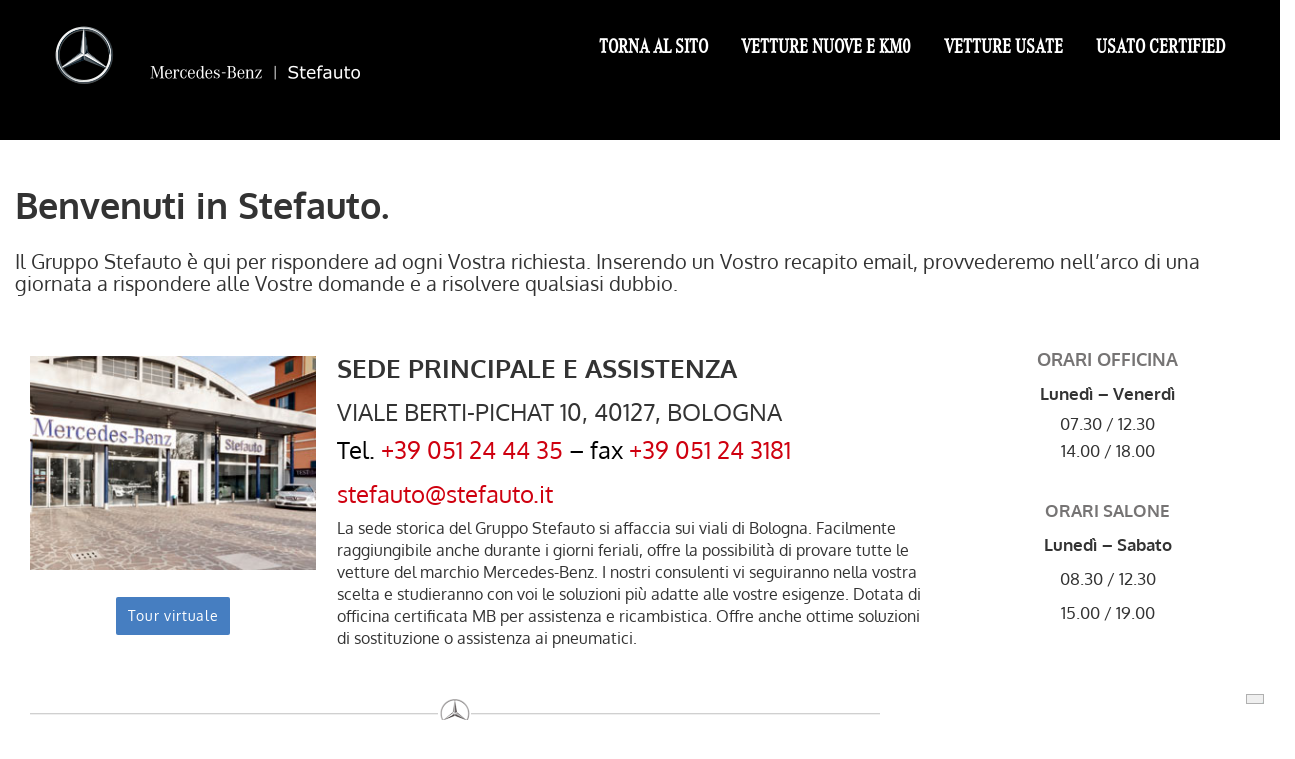

--- FILE ---
content_type: text/html; charset=UTF-8
request_url: https://catalogo.stefauto.it/sedi-e-staff/
body_size: 17320
content:
<!DOCTYPE html>
<html lang="it-IT" class="no-js">
<head>
    <meta charset="UTF-8">
    <meta name="viewport" content="width=device-width, initial-scale=1, maximum-scale=1">
                <title> - Stefauto Spa</title>


<meta name="robots" content="noindex,nofollow,noodp,noydir">

		<!-- Open Graph data: Facebook & Google+ -->
		<meta property="og:type" content="article" />
		<meta property="og:url" content="https://catalogo.stefauto.it/sedi-e-staff/" />
		<meta property="og:image" content="//dealer.cdn.gestionaleauto.com/wp-content/uploads/sites/1862/2022/09/stefautoLogo.png">
		<meta property="og:title" content=" - Stefauto Spa" />
		<!-- /Open Graph data: Facebook & Google+ -->

		<!-- Twitter meta tags -->
		<meta name="twitter:title" content=" - Stefauto Spa">
		<meta name="twitter:card" content="summary" />
		<!-- /Twitter meta tags -->



<meta name="google-site-verification" content="Ync14Sd6jNBRy13Vz_3uemkVWW1K9ESY59toWvtzWgk" />

    <!-- Favicon tags -->
<link rel="apple-touch-icon" sizes="57x57" href="//dealer.cdn.gestionaleauto.com/wp-content/uploads/sites/1862/favicon/apple-icon-57x57.png?v=2d72e901f72dc82d492c9d25c9a1f7bc" />
<link rel="apple-touch-icon" sizes="60x60" href="//dealer.cdn.gestionaleauto.com/wp-content/uploads/sites/1862/favicon/apple-icon-60x60.png?v=2d72e901f72dc82d492c9d25c9a1f7bc" />
<link rel="apple-touch-icon" sizes="72x72" href="//dealer.cdn.gestionaleauto.com/wp-content/uploads/sites/1862/favicon/apple-icon-72x72.png?v=2d72e901f72dc82d492c9d25c9a1f7bc" />
<link rel="apple-touch-icon" sizes="76x76" href="//dealer.cdn.gestionaleauto.com/wp-content/uploads/sites/1862/favicon/apple-icon-76x76.png?v=2d72e901f72dc82d492c9d25c9a1f7bc" />
<link rel="apple-touch-icon" sizes="114x114" href="//dealer.cdn.gestionaleauto.com/wp-content/uploads/sites/1862/favicon/apple-icon-114x114.png?v=2d72e901f72dc82d492c9d25c9a1f7bc" />
<link rel="apple-touch-icon" sizes="120x120" href="//dealer.cdn.gestionaleauto.com/wp-content/uploads/sites/1862/favicon/apple-icon-120x120.png?v=2d72e901f72dc82d492c9d25c9a1f7bc" />
<link rel="apple-touch-icon" sizes="144x144" href="//dealer.cdn.gestionaleauto.com/wp-content/uploads/sites/1862/favicon/apple-icon-144x144.png?v=2d72e901f72dc82d492c9d25c9a1f7bc" />
<link rel="apple-touch-icon" sizes="152x152" href="//dealer.cdn.gestionaleauto.com/wp-content/uploads/sites/1862/favicon/apple-icon-152x152.png?v=2d72e901f72dc82d492c9d25c9a1f7bc" />
<link rel="apple-touch-icon" sizes="180x180" href="//dealer.cdn.gestionaleauto.com/wp-content/uploads/sites/1862/favicon/apple-icon-180x180.png?v=2d72e901f72dc82d492c9d25c9a1f7bc" />
<link rel="icon" type="image/png" sizes="192x192" href="//dealer.cdn.gestionaleauto.com/wp-content/uploads/sites/1862/favicon/android-icon-192x192.png?v=2d72e901f72dc82d492c9d25c9a1f7bc" />
<link rel="icon" type="image/png" sizes="96x96" href="//dealer.cdn.gestionaleauto.com/wp-content/uploads/sites/1862/favicon/favicon-96x96.png?v=2d72e901f72dc82d492c9d25c9a1f7bc" />
<link rel="icon" type="image/png" sizes="32x32" href="//dealer.cdn.gestionaleauto.com/wp-content/uploads/sites/1862/favicon/favicon-32x32.png?v=2d72e901f72dc82d492c9d25c9a1f7bc" />
<link rel="icon" type="image/png" sizes="16x16" href="//dealer.cdn.gestionaleauto.com/wp-content/uploads/sites/1862/favicon/favicon-16x16.png?v=2d72e901f72dc82d492c9d25c9a1f7bc" />
<link rel="icon" type="image/x-icon" sizes="16x16" href="//dealer.cdn.gestionaleauto.com/wp-content/uploads/sites/1862/favicon/favicon.ico?v=2d72e901f72dc82d492c9d25c9a1f7bc" />
<link rel="manifest" href="//catalogo.stefauto.it/wp-content/uploads/sites/1862/favicon/manifest.json?v=2d72e901f72dc82d492c9d25c9a1f7bc" />
<link rel="mask-icon" color="#34373c" href="//dealer.cdn.gestionaleauto.com/wp-content/uploads/sites/1862/favicon/safari-pinned-tab.svg?v=2d72e901f72dc82d492c9d25c9a1f7bc" />
<meta name="msapplication-TileImage" content="//dealer.cdn.gestionaleauto.com/wp-content/uploads/sites/1862/favicon/ms-icon-144x144.png?v=2d72e901f72dc82d492c9d25c9a1f7bc" />
<!-- /Favicon tags -->
    <!-- Theme meta -->
<meta name="theme-color" content="#34373c" />
<meta name="msapplication-TileColor" content="#34373c">
<meta name="msapplication-navbutton-color" content="#34373c" />
<!-- /Theme meta -->
    
<!-- All in One SEO Pack 2.2.6.2 by Michael Torbert of Semper Fi Web Design[-1,-1] -->
<!-- /all in one seo pack -->
<link rel='dns-prefetch' href='//dealer.cdn.gestionaleauto.com' />
<link rel='dns-prefetch' href='//stefauto.dealer.gestionaleauto.com' />
<link rel='dns-prefetch' href='//s.w.org' />
		<script type="text/javascript">
			window._wpemojiSettings = {"baseUrl":"https:\/\/s.w.org\/images\/core\/emoji\/2\/72x72\/","ext":".png","svgUrl":"https:\/\/s.w.org\/images\/core\/emoji\/2\/svg\/","svgExt":".svg","source":{"concatemoji":"\/\/dealer.cdn.gestionaleauto.com\/wp-includes\/js\/wp-emoji-release.min.js"}};
			!function(a,b,c){function d(a){var c,d,e,f,g,h=b.createElement("canvas"),i=h.getContext&&h.getContext("2d"),j=String.fromCharCode;if(!i||!i.fillText)return!1;switch(i.textBaseline="top",i.font="600 32px Arial",a){case"flag":return i.fillText(j(55356,56806,55356,56826),0,0),!(h.toDataURL().length<3e3)&&(i.clearRect(0,0,h.width,h.height),i.fillText(j(55356,57331,65039,8205,55356,57096),0,0),c=h.toDataURL(),i.clearRect(0,0,h.width,h.height),i.fillText(j(55356,57331,55356,57096),0,0),d=h.toDataURL(),c!==d);case"diversity":return i.fillText(j(55356,57221),0,0),e=i.getImageData(16,16,1,1).data,f=e[0]+","+e[1]+","+e[2]+","+e[3],i.fillText(j(55356,57221,55356,57343),0,0),e=i.getImageData(16,16,1,1).data,g=e[0]+","+e[1]+","+e[2]+","+e[3],f!==g;case"simple":return i.fillText(j(55357,56835),0,0),0!==i.getImageData(16,16,1,1).data[0];case"unicode8":return i.fillText(j(55356,57135),0,0),0!==i.getImageData(16,16,1,1).data[0];case"unicode9":return i.fillText(j(55358,56631),0,0),0!==i.getImageData(16,16,1,1).data[0]}return!1}function e(a){var c=b.createElement("script");c.src=a,c.type="text/javascript",b.getElementsByTagName("head")[0].appendChild(c)}var f,g,h,i;for(i=Array("simple","flag","unicode8","diversity","unicode9"),c.supports={everything:!0,everythingExceptFlag:!0},h=0;h<i.length;h++)c.supports[i[h]]=d(i[h]),c.supports.everything=c.supports.everything&&c.supports[i[h]],"flag"!==i[h]&&(c.supports.everythingExceptFlag=c.supports.everythingExceptFlag&&c.supports[i[h]]);c.supports.everythingExceptFlag=c.supports.everythingExceptFlag&&!c.supports.flag,c.DOMReady=!1,c.readyCallback=function(){c.DOMReady=!0},c.supports.everything||(g=function(){c.readyCallback()},b.addEventListener?(b.addEventListener("DOMContentLoaded",g,!1),a.addEventListener("load",g,!1)):(a.attachEvent("onload",g),b.attachEvent("onreadystatechange",function(){"complete"===b.readyState&&c.readyCallback()})),f=c.source||{},f.concatemoji?e(f.concatemoji):f.wpemoji&&f.twemoji&&(e(f.twemoji),e(f.wpemoji)))}(window,document,window._wpemojiSettings);
		</script>
		<style type="text/css">
img.wp-smiley,
img.emoji {
	display: inline !important;
	border: none !important;
	box-shadow: none !important;
	height: 1em !important;
	width: 1em !important;
	margin: 0 .07em !important;
	vertical-align: -0.1em !important;
	background: none !important;
	padding: 0 !important;
}
</style>
<link rel='stylesheet' id='layerslider-css'  href='//dealer.cdn.gestionaleauto.com/wp-content/plugins/LayerSlider/static/css/layerslider.css' type='text/css' media='all' />
<link rel='stylesheet' id='contact-form-7-css'  href='//dealer.cdn.gestionaleauto.com/wp-content/plugins/contact-form-7/includes/css/styles.css' type='text/css' media='all' />
<link rel='stylesheet' id='fastgallery-main-style-css'  href='//dealer.cdn.gestionaleauto.com/wp-content/plugins/fastgallery/css/style.css' type='text/css' media='all' />
<link rel='stylesheet' id='photobox-css'  href='//dealer.cdn.gestionaleauto.com/wp-content/plugins/fastgallery/css/photobox.css' type='text/css' media='all' />
<link rel='stylesheet' id='photoboxie-css'  href='//dealer.cdn.gestionaleauto.com/wp-content/plugins/fastgallery/css/photobox.ie.css' type='text/css' media='all' />
<link rel='stylesheet' id='photobox-style-css'  href='//dealer.cdn.gestionaleauto.com/wp-content/plugins/fastgallery/css/photobox-style.css' type='text/css' media='all' />
<link rel='stylesheet' id='prettyPhoto-css'  href='//dealer.cdn.gestionaleauto.com/wp-content/plugins/fastgallery/css/prettyPhoto.css' type='text/css' media='all' />
<link rel='stylesheet' id='magnific-popup-css'  href='//dealer.cdn.gestionaleauto.com/wp-content/plugins/fastgallery/css/magnific-popup.css' type='text/css' media='all' />
<link rel='stylesheet' id='fotorama-css-css'  href='//dealer.cdn.gestionaleauto.com/wp-content/plugins/fastgallery/css/fotorama.css' type='text/css' media='all' />
<link rel='stylesheet' id='fonts-css'  href='//dealer.cdn.gestionaleauto.com/wp-content/plugins/fastgallery/css/fonts.css' type='text/css' media='all' />
<link rel='stylesheet' id='popup-message-css'  href='https://catalogo.stefauto.it/wp-content/themes/gestionaleauto/less/popup_message.css' type='text/css' media='all' />
<link rel='stylesheet' id='pbs_style-css'  href='//dealer.cdn.gestionaleauto.com/wp-content/plugins/page-builder-sandwich-premium/page_builder_sandwich/css/style.min.css' type='text/css' media='all' />
<link rel='stylesheet' id='pbs_glide_core-css'  href='//dealer.cdn.gestionaleauto.com/wp-content/plugins/page-builder-sandwich-premium/page_builder_sandwich/css/inc/glide/glide.core.min.css' type='text/css' media='all' />
<link rel='stylesheet' id='pbs_glide_theme-css'  href='//dealer.cdn.gestionaleauto.com/wp-content/plugins/page-builder-sandwich-premium/page_builder_sandwich/css/inc/glide/glide.theme.min.css' type='text/css' media='all' />
<link rel='stylesheet' id='pbs_agate-css'  href='//dealer.cdn.gestionaleauto.com/wp-content/plugins/page-builder-sandwich-premium/page_builder_sandwich/css/inc/highlight/agate.min.css' type='text/css' media='all' />
<link rel='stylesheet' id='custom-color-theme-css'  href='//dealer.cdn.gestionaleauto.com/wp-content/themes/gestionaleauto/custom_style.php?key=ryaqvwchgvu&#038;sub=qvwchgvu&#038;d=2d72e901f72dc82d492c9d25c9a1f7bc' type='text/css' media='all' />
<link rel='stylesheet' id='cpsh-shortcodes-css'  href='//dealer.cdn.gestionaleauto.com/wp-content/plugins/column-shortcodes/assets/css/shortcodes.css' type='text/css' media='all' />
<script type='text/javascript' src='//dealer.cdn.gestionaleauto.com/wp-content/themes/gestionaleauto/bower_components/jquery/dist/jquery.min.js'></script>
<script type='text/javascript' src='//dealer.cdn.gestionaleauto.com/wp-content/themes/gestionaleauto/bower_components/crypto-js/core.js'></script>
<script type='text/javascript' src='//dealer.cdn.gestionaleauto.com/wp-content/themes/gestionaleauto/bower_components/crypto-js/md5.js'></script>
<script type='text/javascript' src='//dealer.cdn.gestionaleauto.com/wp-content/themes/gestionaleauto/js/ga_application_top.js?v=1.00'></script>
<script type='text/javascript' defer="defer" src='//dealer.cdn.gestionaleauto.com/wp-content/plugins/page-builder-sandwich-premium/page_builder_sandwich/js/min/frontend-map-min.js'></script>
<link rel='https://api.w.org/' href='https://catalogo.stefauto.it/wp-json/' />
<link rel="alternate" type="application/json+oembed" href="https://catalogo.stefauto.it/wp-json/oembed/1.0/embed?url=https%3A%2F%2Fcatalogo.stefauto.it%2Fsedi-e-staff%2F" />
<link rel="alternate" type="text/xml+oembed" href="https://catalogo.stefauto.it/wp-json/oembed/1.0/embed?url=https%3A%2F%2Fcatalogo.stefauto.it%2Fsedi-e-staff%2F&#038;format=xml" />
            <script>
                if (typeof GAConst == 'object') {
                    GAConst.Fallback = {
                        'default': "\/\/dealer.cdn.gestionaleauto.com\/wp-content\/themes\/gestionaleauto\/img\/placeholder\/default.png",
                        brand_class: {
                            'default': "\/\/dealer.cdn.gestionaleauto.com\/wp-content\/themes\/gestionaleauto\/img\/placeholder\/class\/1.png",
                            1: "\/\/dealer.cdn.gestionaleauto.com\/wp-content\/themes\/gestionaleauto\/img\/placeholder\/class\/1.png",
                            2: "\/\/dealer.cdn.gestionaleauto.com\/wp-content\/themes\/gestionaleauto\/img\/placeholder\/class\/2.png"                        },
                        body: {
                            'default': "\/\/dealer.cdn.gestionaleauto.com\/wp-content\/themes\/gestionaleauto\/img\/body\/default.png"                        }
                    };
                }
            </script>
            
            <!-- Google Tag Manager -->
            <script>
            (function(w,d,s,l,i){w[l]=w[l]||[];w[l].push({'gtm.start':
            new Date().getTime(),event:'gtm.js'});var f=d.getElementsByTagName(s)[0],
            j=d.createElement(s),dl=l!='dataLayer'?'&l='+l:'';j.async=true;j.src=
            'https://www.googletagmanager.com/gtm.js?id='+i+dl;f.parentNode.insertBefore(j,f);
            })(window,document,'script','dataLayer','GTM-PLQX5DB');
            window.dataLayer = window.dataLayer || [];
            function gtag(){dataLayer.push(arguments);}
            gtag('js', new Date());
            gtag('config', 'GTM-PLQX5DB', { 'anonymize_ip': true });
            gtag('consent', 'default', {
                'ad_storage': 'denied',
                'ad_user_data': 'denied',
                'ad_personalization': 'denied',
                'analytics_storage': 'denied',
                'functionality_storage': 'denied',
                'personalization_storage': 'denied',
                'security_storage': 'denied'
            });
            function send_gcmv2_data(data) {
                if (!data.event) {
                    return;
                }
                var event_email = data.email;
                if (!event_email) {
                    event_email = '';
                }
                var event_phone = data.phone;
                if (!event_phone) {
                    event_phone = '';
                }
                window.dataLayer.push({ 'event': data.event, 'email': event_email, 'phone': event_phone });
            }
            </script>
            <!-- End Google Tag Manager -->
                <script type="text/javascript" src="//cdn.iubenda.com/cs/gpp/stub.js"></script>
<script type="text/javascript" src="//cdn.iubenda.com/cs/iubenda_cs.js" charset="UTF-8" async></script>
<script src="https://livechat.ekonsilio.io/68ac615a5e62a652af641c7f.js" async="" crossorigin="anonymous"></script>
<script>var _iub=_iub||[];_iub.csConfiguration={"askConsentAtCookiePolicyUpdate":!0,"cookiePolicyInOtherWindow":!0,"countryDetection":!0,"enableFadp":!0,"enableLgpd":!0,"enableUspr":!0,"enableRemoteConsent":!0,"floatingPreferencesButtonDisplay":"bottom-right","lgpdAppliesGlobally":!1,"perPurposeConsent":!0,"siteId":2547929,"whitelabel":!1,"cookiePolicyId":94103934,"lang":"it","cookiePolicyUrl":"https://stefauto.it/cookie-policy-2/","privacyPolicyUrl":"https://stefauto.it/policy-privacy/","privacyPolicyNoticeAtCollectionUrl":"https://stefauto.it/policy-privacy/","banner":{"acceptButtonDisplay":!0,"backgroundOverlay":!0,"closeButtonRejects":!0,"customizeButtonDisplay":!0,"explicitWithdrawal":!0,"listPurposes":!0,"position":"float-bottom-center","rejectButtonDisplay":!0,"showPurposesToggles":!0},"callback":{onPreferenceExpressedOrNotNeeded:function(preference){dataLayer.push({iubenda_ccpa_opted_out:_iub.cs.api.isCcpaOptedOut()});if(!preference){dataLayer.push({event:"iubenda_preference_not_needed"})}else{if(preference.consent===!0){dataLayer.push({event:"iubenda_consent_given"})}else if(preference.consent===!1){dataLayer.push({event:"iubenda_consent_rejected"})}else if(preference.purposes){for(var purposeId in preference.purposes){if(preference.purposes[purposeId]){dataLayer.push({event:"iubenda_consent_given_purpose_"+purposeId})}}}}}}}</script>
    <link href='//fonts.googleapis.com/css?family=Raleway:100,200,300,400,500,600,700,800,900,300italic,400italic|Catamaran:100,200,300,400,500,600,700,800,900,300italic,400italic&subset=latin,latin-ext' rel='stylesheet' type='text/css'>
<style type="text/css" media="screen">@font-face{font-family:'daimler_cacproregular';src:url(../../wp-content/uploads/sites/1862/2018/08/fonts/daimlercacpro-regular-webfont.woff2) format('woff2'),url(../../wp-content/uploads/sites/1862/2018/08/fonts/daimlercacpro-regular-webfont.woff) format('woff');font-weight:400;font-style:normal}@font-face{font-family:'daimler_csprodemi';src:url(../../wp-content/uploads/sites/1862/2018/08/fonts/daimlercspro-demi-webfont.woff2) format('woff2'),url(../../wp-content/uploads/sites/1862/2018/08/fonts/daimlercspro-demi-webfont.woff) format('woff');font-weight:400;font-style:normal}@font-face{font-family:'daimler_csproregular';src:url(../..//wp-content/uploads/sites/1862/2018/08/fonts/daimlercspro-regular-webfont.woff2) format('woff2'),url(../..//wp-content/uploads/sites/1862/2018/08/fonts/daimlercspro-regular-webfont.woff) format('woff');font-weight:400;font-style:normal}@font-face{font-family:'corporate_a_condensedregular';src:url(../..//wp-content/uploads/sites/1862/2018/08/fonts/corporateacon-reg-webfont.woff2) format('woff2'),url(../..//wp-content/uploads/sites/1862/2018/08/fonts/corporateacon-reg-webfont.woff) format('woff');font-weight:400;font-style:normal}@font-face{font-family:'corporate_sdemi';src:url(../..//wp-content/uploads/sites/1862/2018/08/fonts/corporates-demi-webfont.woff2) format('woff2'),url(../..//wp-content/uploads/sites/1862/2018/08/fonts/corporates-demi-webfont.woff) format('woff');font-weight:400;font-style:normal}@font-face{font-family:'corporate_sregular';src:url(../..//wp-content/uploads/sites/1862/2018/08/fonts/corporates-regular-webfont.woff2) format('woff2'),url(../..//wp-content/uploads/sites/1862/2018/08/fonts/corporates-regular-webfont.woff) format('woff');font-weight:400;font-style:normal}body{background-color:#fff}.ga-colored{color:#00a4e8}.ga-scrolltop-anchor{-webkit-box-shadow:none;-moz-box-shadow:none;box-shadow:none;background:#161616;font-size:20px;font-weight:400;text-align:center;width:45px;height:45px;line-height:41px;border:1px solid #222125;border-radius:3px}.ga-scrolltop-anchor:hover{background:#161616}.ga-scrolltop-anchor .fa-arrow-up:before{content:"\f106"}.ga-custom-header-wrapper{font-family:'daimler_cacproregular'}.header-top-content{padding-bottom:13px;padding-top:6px}.header-contact-info{line-height:24px}.header-contact-info>ul{margin:0;padding-left:0}.header-contact-info ul li{color:#fff;display:inline-block;font-size:13px;font-weight:700;text-transform:uppercase;margin-right:25px}.header-contact-info .hci-ico{max-width:19px;margin-right:7px}.header-contact-info .hci-ico.envelope{max-width:29px}.social-links{float:right;position:relative;top:6px}.social-links ul li{display:inline-block;margin:0 0 0 10px}.social-links a{transition:all 700ms ease 0s;color:#fff}.social-links a:hover{color:#048cdc}.stf-hc-separator{height:4px;border-top:solid 1px rgba(255,255,255,.25);border-bottom:solid 1px rgba(255,255,255,.25)}.ga-custom-header-mobile-wrapper{background-color:#000;min-height:100px;-webkit-transition:all .2s ease 0s;-moz-transition:all .2s ease 0s;-o-transition:all .2s ease 0s;transition:all .2s ease 0s}.ga-custom-header-mobile-wrapper{font-family:"daimler_cacproregular"}.ga-custom-header-mobile-wrapper .ga-custom-header-mobile-logo{text-align:center;position:relative;height:100px;margin:0 15px}.ga-custom-header-mobile-wrapper .ga-custom-header-mobile-logo .ga-custom-header-mobile-menu-icon{left:inherit}.ga-custom-header-mobile-wrapper .ga-custom-header-mobile-logo .ga-custom-header-mobile-menu-icon:hover{color:#00a4e8;right:0;position:absolute}.ga-custom-header-mobile-wrapper .ga-custom-header-mobile-logo img{max-width:270px;margin-top:34px;float:left}.ga-custom-header-mobile-wrapper .ga-main-nav-collapse{position:relative;font-family:"daimler_cacproregular"}.ga-custom-header-mobile-wrapper .ga-main-nav-collapse #menu-main-nav-collapse{max-height:75vh;overflow-y:auto}.ga-custom-header-mobile-wrapper .ga-main-nav-collapse #menu-main-nav-collapse .caret{display:none}.ga-custom-header-mobile-wrapper .ga-main-nav-collapse #menu-main-nav-collapse>li>a{background-color:#00adef!important;color:#fff;padding:10px 15px;text-transform:uppercase;border-bottom:solid 1px rgba(255,255,255,.25)}.ga-custom-header-mobile-wrapper .ga-main-nav-collapse li a{font-size:14px;line-height:32px;font-weight:700}.ga-custom-header-mobile-wrapper .ga-main-nav-collapse ul.dropdown-menu{padding:5px 0;background-color:#fff;border:1px solid #0289be;-webkit-box-shadow:0 6px 12px rgba(0,0,0,.175);box-shadow:0 6px 12px rgba(0,0,0,.175)}.ga-custom-header-mobile-wrapper .ga-main-nav-collapse ul.dropdown-menu .menu-item a{background-color:#ffffff!important;font-family:"daimler_cacproregular";text-transform:none;font-size:14px;padding:10px 15px;color:#444;line-height:20px;font-weight:700}.ga-custom-header-mobile-wrapper .ga-main-nav-collapse ul.dropdown-menu .menu-item.active a,.ga-custom-header-mobile-wrapper .ga-main-nav-collapse ul.dropdown-menu .menu-item a:hover{background-color:#f5f5f5!important}.ga-main-nav-collapse .bookmarks-box-collapse{display:none}.ga-custom-header-image-wrapper{width:100%;position:relative;margin-bottom:20px}.ga-custom-header-image-wrapper .ga-custom-header-image{width:100%;height:auto}.ga-custom-header-image-wrapper .ga-custom-header-text-wrapper{position:absolute;top:0;left:0;width:100%;height:100%}.ga-custom-header-image-wrapper .ga-custom-header-text-wrapper .ga-custom-header-text{position:relative;top:50%;-webkit-transform:translateY(-50%);-ms-transform:translateY(-50%);transform:translateY(-50%);text-align:center;color:#fff;font-size:19px;line-height:23px}.ga-custom-header-image-wrapper .ga-custom-header-text-wrapper .ga-custom-header-text h1{text-transform:uppercase;font-weight:700;font-size:40px;line-height:1.3em;margin:0}.ga-custom-header-wrapper{width:100%;display:none;color:#fff;background-color:rgba(0,0,0,.57)}.ga-custom-header-wrapper .ga-custom-header-contacts-wrapper{width:100%}.ga-custom-header-wrapper .ga-custom-header-menu-inner-wrapper{width:100%}.stf-inner-wrapper,.ga-custom-header-wrapper .ga-custom-header-contacts-wrapper .ga-inner-wrapper,.ga-custom-header-contacts-wrapper .ga-inner-wrapper{width:100%;max-width:980px;margin:0 auto;padding-left:15px;padding-right:15px}.ga-custom-header-wrapper .ga-custom-header-menu-inner-wrapper .ga-inner-wrapper{width:100%;max-width:100%;margin:0 auto;padding-left:15px;padding-right:15px}.ga-custom-header-contacts-wrapper span{font-size:12px;display:inline-block;line-height:34px}.ga-custom-header-contacts-wrapper .ga-custom-header-phone,.ga-custom-header-wrapper .ga-custom-header-contacts-wrapper .ga-custom-header-place{margin-right:15px}.ga-custom-header-contacts-wrapper .ga-custom-header-email a,.ga-custom-header-wrapper .ga-custom-header-contacts-wrapper .ga-custom-header-email a:hover{font-size:14px;color:#fff;text-decoration:none}.ga-custom-header-contacts-wrapper .ga-custom-header-social{display:inline-block;background-color:#00a4e8;color:#fff;font-size:13px;width:26px;height:26px;text-align:center;cursor:pointer;padding:3px;-webkit-transition:all .3s ease-out;-moz-transition:all .3s ease-out;-o-transition:all .3s ease-out;transition:all .3s ease-out}.ga-custom-header-contacts-wrapper .ga-custom-header-social:hover{background-color:#7BCDEF}.ga-custom-header-wrapper .ga-custom-header-menu-inner-wrapper .ga-custom-header-home-link{display:block;margin:26px 0 0 0}.ga-custom-header-wrapper .ga-custom-header-menu-inner-wrapper .ga-custom-header-home-link img{max-height:95px}.ga-custom-header-wrapper .ga-custom-header-menu-inner-wrapper .ga-custom-header-menu-desktop li a{text-transform:uppercase;color:#fff;font-size:20px;line-height:10px;font-weight:600;padding:10px 15px;-webkit-transition:all .3s ease-out;-moz-transition:all .3s ease-out;-o-transition:all .3s ease-out;transition:all .3s ease-out}.ga-custom-header-menu-desktop #menu-main-nav>li:last-child>a{padding-right:0!important}.ga-custom-header-wrapper .ga-custom-header-menu-inner-wrapper .ga-custom-header-menu-desktop .navbar-nav>li.active>a{background-color:transparent}.ga-custom-header-wrapper .ga-custom-header-menu-inner-wrapper .ga-custom-header-menu-desktop li.active a{color:#00a4e8!important;background-color:#f6f6f6}.ga-custom-header-wrapper .ga-custom-header-menu-inner-wrapper .ga-custom-header-menu-desktop li a .caret{display:none}.ga-custom-header-wrapper .ga-custom-header-menu-inner-wrapper .ga-custom-header-menu-desktop li .dropdown-menu .menu-item{-webkit-transition:all .3s ease-out;-moz-transition:all .3s ease-out;-o-transition:all .3s ease-out;transition:all .3s ease-out}.ga-custom-header-wrapper .ga-custom-header-menu-inner-wrapper .ga-custom-header-menu-desktop li .dropdown-menu .menu-item a{color:#797979;display:block;font-weight:500;line-height:32px;padding:8px 20px;position:relative;text-transform:none;border-bottom:1px solid #f6f6f6;transition:all .5s ease 0s;-webkit-transition:all .5s ease 0s;-moz-transition:all .5s ease 0s;-o-transition:all .5s ease 0s}.ga-custom-header-wrapper .ga-custom-header-menu-inner-wrapper li .dropdown-menu .menu-item a{font-family:"daimler_cacproregular"!important;text-transform:inherit;font-size:20px}.ga-custom-header-wrapper .ga-custom-header-menu-inner-wrapper-fixed{position:fixed;top:0;left:0;z-index:100}.ga-custom-header-wrapper .ga-custom-header-menu-inner-wrapper-fixed .ga-custom-header-menu-desktop li a{line-height:60px;padding:0 12px}.ga-custom-header-wrapper .ga-custom-header-menu-inner-wrapper-fixed .ga-custom-header-home-link{margin:13px 0 0 0}.dropdown-menu .menu-item:hover,.dropdown-menu .menu-item a:hover{background-color:inherit;color:inherit}.ga-custom-header-menu-desktop{padding-bottom:10px}.ga-custom-header-menu-desktop .navbar-nav>li{padding:31px 0 8px}.ga-custom-header-menu-desktop .navbar-nav>li>a span.decor,.ga-custom-header-menu-desktop .navbar-nav>li>a span.decor:before,.ga-custom-header-menu-desktop .navbar-nav>li>a span.decor:after,.ga-custom-header-menu-desktop .navbar-nav>li>a span.decor,.ga-custom-header-menu-desktop .navbar-nav>li>a span.decor:before,.ga-custom-header-menu-desktop .navbar-nav>li>a span.decor:after{opacity:0;bottom:25px;transition:visibility .4s ease,opacity .4s ease,transform .4s ease;transform:translate3d(50px,0,0)}.navbar-toggle{margin-right:15px;margin-top:8px;margin-bottom:8px;background-image:none;background-color:#00adef!important;border:#00adef!important;border-radius:4px;float:right;margin:29px 0;padding:13px 15px;position:relative}.navbar-toggle .icon-bar{background-color:#fff}.header-min-height{display:none;min-height:140px;margin-bottom:25px;background-color:#000}.navbar-toggle.phablet{margin-top:-35px;border:solid 1px #ddd!important;background-color:#000!important;padding:9px 10px}.navbar-toggle.phablet:hover{background-color:#ddd!important}.navbar-toggle.phablet .icon-bar{background-color:#888}.header-min-height{display:block}.ga-custom-header-menu-wrapper.phablet #menu-main-nav{border-top:solid 1px #e7e7e7;display:block;margin:25px 0 0 0}.ga-custom-header-mobile{background-color:#000}.stf-hard-sticky{position:fixed;top:0;width:100%;z-index:9999}#ga-footer-wrapper{border-top:none;background:#000 url(//dealer.cdn.gestionaleauto.com/wp-content/uploads/sites/1862/2018/08/footer-bg.jpg);background-size:cover;background-repeat:no-repeat;background-position:center center;padding-left:15px!important;padding-right:15px!important}#ga-footer-wrapper .ga-inner-wrapper{padding-left:0!important;padding-right:0!important}#ga-footer{font-size:18px;padding-bottom:0;background-color:transparent;font-family:'daimler_cacproregular'}#ga-footer a:hover{text-decoration:underline}#ga-footer a:hover,#ga-footer .ga-footer-copyright a{color:#00adef}#ga-footer.ga-inner-wrapper{max-width:100%!important}.footer-middle{padding-bottom:63px;padding-top:26px}.footer-bottom{position:relative;z-index:1;padding-top:18.5px;padding-bottom:18.5px}.footer-bottom:before{position:absolute;top:0;left:0;width:100%;height:100%;content:"";background:#000;opacity:.45;z-index:-1}.single-footer-widget{padding-bottom:50px}.single-footer-widget .text p{color:#b9b9b9;margin:22px 0 40px}.single-footer-widget .text a{padding-bottom:13px;padding-top:11px;width:190px;color:#fff;display:none}.single-footer-widget .sec-title{margin-top:34px;padding-bottom:0;margin-bottom:25px}.sec-title h2{color:#343434;font-size:24px;font-weight:700;line-height:34px;text-transform:uppercase}.single-footer-widget .sec-title h2{color:#fff}.sec-title.text-left span.decor{margin-left:71px}.sec-title span.decor{height:20px;width:20px;display:inline-block;position:relative;background-image:url(//dealer.cdn.gestionaleauto.com/wp-content/uploads/sites/1862/2018/08/m.png);background-repeat:no-repeat;background-position:top}.sec-title span.decor::before{background:#fff none repeat scroll 0 0;content:"";height:1px;left:-71px;position:absolute;top:4px;width:60px}.sec-title span.decor::after{background:#fff none repeat scroll 0 0;content:"";height:1px;right:-71px;position:absolute;top:4px;width:60px}.single-footer-widget .service-list{margin-top:10px;list-style-type:none;padding-left:0}.single-footer-widget .service-list li{border-bottom:1px solid #ffffff12;line-height:20px;transition:all 700ms ease 0s}.single-footer-widget .service-list li a{color:#b9b9b9;transition:color .3s ease}.footer-widget ul li a{padding:0 0 10px}.single-footer-widget .service-list li a i{font-size:18px;color:#b9b9b9;display:inline-block;padding-right:5px;transition:color .3s ease}.ga-footer-copyright-wrapper{background-color:#000;padding:20px;margin-left:-30px;margin-right:-30px}.ga-footer-copyright-wrapper .row{max-width:1170px;margin:0 auto;background-color:#000}.copy-right p,.ga-footer-copyright-wrapper{color:#797979}.footer-social-link ul{float:right;padding-left:0}.footer-social-link ul li{display:inline-block;margin-left:6px}.footer-social-link ul li a{border:1px solid #1d1e1f;display:inline-block;height:35px;width:35px;text-align:center;padding:4.5px 0;color:#797979;background:#000;transition:all 700ms ease 0s}.footer-social-link ul li a:hover{background-color:#00adef;border:1px solid #00adef;color:#fff!important}.footer-social-link ul li a i::before{font-size:14px}body.mercedes-usate .ga-stabcheck-usage,body.mercedes-pronta-consegna .ga-stabcheck-make,body.mercedes-pronta-consegna .ga-stabcheck-model,body.mercedes-pronta-consegna label[for=ga-field-usage-0],body.mercedes-pronta-consegna #ga-field-usage-0,body.mercedes-usate label[for="ga-search-all"] .counter,body.mercedes-pronta-consegna label[for="ga-search-all"] .counter{display:none}@media (min-width:641px){.ga-custom-header-wrapper .ga-custom-header-menu-inner-wrapper .ga-custom-header-menu-desktop li a:hover{color:#00a4e8}.ga-custom-header-menu-desktop .navbar-nav>li>a span.decor:before{content:"";width:30px;height:1px;background-color:#078cdc;top:-3px;position:absolute;left:0}.ga-custom-header-menu-desktop .navbar-nav>li>a span.decor:after{content:"";width:10px;height:1px;background-color:#078cdc;top:3px;position:absolute;left:0}.ga-custom-header-menu-desktop .navbar-nav>li>a span.decor{width:20px;height:1px;background-color:#078cdc;top:32px;position:absolute;left:14px}.ga-custom-header-menu-desktop .navbar-nav>li:hover>a span.decor,.ga-custom-header-menu-desktop .navbar-nav>li:hover>a span.decor:before,.ga-custom-header-menu-desktop .navbar-nav>li:hover>a span.decor:after,.ga-custom-header-menu-desktop .navbar-nav>li.active>a span.decor,.ga-custom-header-menu-desktop .navbar-nav>li.active>a span.decor:before,.ga-custom-header-menu-desktop .navbar-nav>li.active>a span.decor:after{transform:translate3d(0,0,0);visibility:visible;opacity:1}.ga-custom-header-menu-desktop .navbar-nav>li:hover>.dropdown-menu,.ga-custom-header-menu-desktop .navbar-nav>.open>.dropdown-menu{transform:translate3d(0,0,0);visibility:visible;opacity:1}.ga-custom-header-menu-desktop .navbar-nav>li>.dropdown-menu{border-top:2px solid #048cdc;padding:0!important;margin-top:10px;min-width:210px;visibility:hidden;opacity:0;display:inherit;transform:translate3d(0,50px,0);transition:visibility .4s ease,opacity .4s ease,transform .4s ease;-webkit-box-shadow:0 6px 12px rgba(0,0,0,.175);box-shadow:0 6px 12px rgba(0,0,0,.175)}.ga-custom-header-menu-desktop .navbar-nav>li>.dropdown-menu:before{color:#048cdc;font-family:'FontAwesome';content:"\f0d8";position:absolute;left:0;top:-19px;padding-top:4px;display:block;width:100%;height:20px;line-height:20px;font-size:20px;padding-left:19px;z-index:5}.ga-custom-header-menu-desktop .navbar-nav>li>.dropdown-menu a:hover{color:#048cdc!important;background-color:#f6f6f6}.ga-custom-header-menu-desktop .navbar-nav>li>.dropdown-menu a:before{content:'\f105';font-family:'FontAwesome';margin-right:10px}.ga-custom-header-wrapper .ga-custom-header-menu-inner-wrapper .ga-custom-header-menu-desktop li .dropdown-menu{background-color:#fff}}@media (min-width:640px){.ga-custom-header-mobile-wrapper{display:none}.ga-custom-header-menu-wrapper.desktop{display:none}.ga-custom-header-wrapper,.ga-custom-header-menu-wrapper.phablet{background-color:#000;display:block;width:100%}}@media (min-width:768px){.stf-inner-wrapper,.ga-custom-header-wrapper .ga-custom-header-contacts-wrapper .ga-inner-wrapper,.ga-custom-header-wrapper .ga-custom-header-menu-inner-wrapper .ga-inner-wrapper{max-width:750px}.ga-custom-header-menu-wrapper.phablet{display:none}.ga-custom-header-menu-wrapper.desktop{display:block}.ga-custom-header-wrapper{background-color:rgba(0,0,0,.57)!important}.stf-sticky{position:fixed;top:0;left:0;width:100%;z-index:999;background-color:#0000;transition:background-color .4s ease}}@media (min-width:992px){.stf-inner-wrapper,.ga-custom-header-wrapper .ga-custom-header-contacts-wrapper .ga-inner-wrapper,.ga-custom-header-wrapper .ga-custom-header-menu-inner-wrapper .ga-inner-wrapper{max-width:980px}}@media (min-width:1200px){.stf-inner-wrapper,.ga-custom-header-wrapper .ga-custom-header-contacts-wrapper .ga-inner-wrapper,.ga-custom-header-wrapper .ga-custom-header-menu-inner-wrapper .ga-inner-wrapper{max-width:1170px;padding-left:0;padding-right:0}#ga-footer-wrapper.container-fluid .ga-inner-wrapper{max-width:1170px}}@media (max-width:1024px){.ga-custom-header-wrapper .pull-right{width:100%}#menu-main-nav{width:100%}}@media (max-width:991px){.ga-custom-header-menu-desktop .navbar-nav>li{padding:16px 0 8px}}@media (max-width:767px){.header-contact-info{text-align:center}.ga-custom-header-image-wrapper{background-color:black}.header-min-height{margin-top:-20px}.footer-middle{padding-bottom:33px;padding-top:52px}.single-footer-widget{padding-bottom:50px}.copy-right p,.ga-footer-copyright-wrapper p,.ga-footer-copyright-wrapper{text-align:center;padding-bottom:10px}.footer-social-link ul{float:none;text-align:center;padding-bottom:10px}}@media (max-width:500px){.header-contact-info ul li{width:100%;text-align:center}}.nav-tabs>li.active>a{cursor:pointer!important}.nav>li>a:hover{background-color:transparent}.ga-page-title-wrapper{display:none}.custom-link{cursor:pointer}</style>
    
</head>
<body class="sedi-e-staff " data-lang="it">

        <div id="fb-root"></div>
    <script>(function(d, s, id) {
            var js, fjs = d.getElementsByTagName(s)[0];
            if (d.getElementById(id)) return;
            js = d.createElement(s); js.id = id;
            js.src = 'https://connect.facebook.net/it_IT/sdk/xfbml.customerchat.js#xfbml=1&version=v2.12&autoLogAppEvents=1';
            fjs.parentNode.insertBefore(js, fjs);
        }(document, 'script', 'facebook-jssdk'));</script>
    
    <meta name="format-detection" content="telephone=no">
<header class="ga-custom-header-mobile-wrapper">
  <div class="ga-custom-header-contacts-wrapper">
      <div class="ga-inner-wrapper">
        <div class="header-top-content">
          <div class="row">
            <div class="col-lg-8 col-md-7 col-sm-12 col-xs-12">
              <div class="header-contact-info">
                <ul>
                  <li style="color: white !important"><img class="hci-ico phone" src="//dealer.cdn.gestionaleauto.com/wp-content/uploads/sites/1862/2018/08/fa-phone.png" /> Sede principale e assistenza +39 051 24 44 35</li>
                  <li><img class="hci-ico envelope" src="//dealer.cdn.gestionaleauto.com/wp-content/uploads/sites/1862/2018/08/fa-envelope.png" />stefauto@stefauto.it</li>
                </ul>
              </div>
            </div>
            <div class="col-lg-4 col-md-5 col-sm-12 col-xs-12">
              <div class="social-links">
                <ul>
                  <li><a href="https://www.facebook.com/StefautoSpa" target="_blank"><i class="fa fa-facebook"></i></a></li>
                  <li><a href="https://twitter.com/mbstefauto" target="_blank"><i class="fa fa-twitter"></i></a></li>
                  <li><a href="https://www.youtube.com/channel/UCruin0FonZWJ_vBohwclt8g/feed" target="_blank"><i class="fa fa-youtube"></i></a></li>
                  <li><a href="https://www.instagram.com/stefauto/" target="_blank"><i class="fa fa-instagram"></i></a></li>
                  <li><a href="http://concessionari.autoscout24.it/stefauto-spa-usato/veicoli#atype=C&cid=12968&ustate=U,N,A&sort=price&results=20&page=1" target="_blank"><i class="fa fa-car"></i></a></li>
                </ul>
              </div>
            </div>
          </div>
        </div>
        <div class="clearfix stf-hc-separator"></div>
      </div>
  </div>
  <div class="ga-custom-header-mobile">
    <div class="ga-custom-header-mobile-logo">
      <div class="ga-custom-header-mobile-menu-icon">
        <i class="fa fa-bars" aria-hidden="true"></i>
      </div>
      <img src="//dealer.cdn.gestionaleauto.com/wp-content/uploads/sites/1862/2018/08/Stefauto3-logo.png" class="" />
    </div>

    <script type="text/javascript">
$(document).ready(function() {
$(".ga-custom-header-mobile-menu-icon").attr('data-toggle', 'collapse');
$(".ga-custom-header-mobile-menu-icon").attr('data-target', 'nav.ga-main-nav-collapse');
$(".ga-custom-header-mobile-menu-icon").addClass('collapsed');
})
</script>
<nav class="ga-main-nav-collapse sidebar-collapse collapse">
<ul id="menu-main-nav-collapse" class="nav nav-pills nav-stacked">
<li class="menu-item menu-item-type-custom menu-item-object-custom menu-item-342"><a title="Torna al sito" href="https://stefauto.it/">Torna al sito</a></li>
<li class="menu-item menu-item-type-custom menu-item-object-custom menu-item-343"><a title="Vetture Nuove e km0" href="https://catalogo.stefauto.it/mercedes-pronta-consegna/">Vetture Nuove e km0</a></li>
<li class="menu-item menu-item-type-custom menu-item-object-custom menu-item-198"><a title="Vetture Usate" href="https://catalogo.stefauto.it/mercedes-usate/">Vetture Usate</a></li>
<li class="menu-item menu-item-type-custom menu-item-object-custom menu-item-199"><a title="Usato Certified" href="https://catalogo.stefauto.it/mercedes-usate/?label=sito:certified">Usato Certified</a></li>
<div class="bookmarks-box bookmarks-box-collapse"></div>
</ul>
</nav>

  </div>
</header>

<div class="ga-custom-header-image-wrapper stf-sticky">
  <div class="ga-custom-header-wrapper">
    <div class="ga-custom-header-contacts-wrapper">
      <div class="ga-inner-wrapper">
        <div class="header-top-content">
          <div class="row">
            <div class="col-lg-8 col-md-7 col-sm-12 col-xs-12">
              <div class="header-contact-info">
                <ul>
                  <li><img class="hci-ico phone" src="//dealer.cdn.gestionaleauto.com/wp-content/uploads/sites/1862/2018/08/fa-phone.png" /> Sede principale e assistenza +39 051 24 44 35</li>
                  <li><img class="hci-ico envelope" src="//dealer.cdn.gestionaleauto.com/wp-content/uploads/sites/1862/2018/08/fa-envelope.png" />stefauto@stefauto.it</li>
                </ul>
              </div>
            </div>
            <div class="col-lg-4 col-md-5 col-sm-12 col-xs-12">
              <div class="social-links">
                <ul>
                  <li><a href="https://www.facebook.com/StefautoSpa" target="_blank"><i class="fa fa-facebook"></i></a></li>
                  <li><a href="https://twitter.com/mbstefauto" target="_blank"><i class="fa fa-twitter"></i></a></li>
                  <li><a href="https://www.youtube.com/channel/UCruin0FonZWJ_vBohwclt8g/feed" target="_blank"><i class="fa fa-youtube"></i></a></li>
                  <li><a href="https://www.instagram.com/stefauto/" target="_blank"><i class="fa fa-instagram"></i></a></li>
                  <li><a href="http://concessionari.autoscout24.it/stefauto-spa-usato/veicoli#atype=C&cid=12968&ustate=U,N,A&sort=price&results=20&page=1" target="_blank"><i class="fa fa-car"></i></a></li>
                </ul>
              </div>
            </div>
          </div>
        </div>
        <div class="clearfix stf-hc-separator"></div>
      </div>
    </div>
    <div class="ga-custom-header-menu-wrapper desktop">
      <div class="ga-custom-header-menu-inner-wrapper">
        <div class="ga-inner-wrapper">
          <div class="pull-left">
            <a href="http://www.stefauto.it/" class="ga-custom-header-home-link"><img src="//dealer.cdn.gestionaleauto.com/wp-content/uploads/sites/1862/2022/09/stefautoLogo.png"></a>
          </div>
          <div class="pull-right">
            <div class="ga-custom-header-menu-desktop">
              <ul class="nav navbar-nav" id="menu-main-nav">
<li id="menu-item-342" class="menu-item menu-item-type-custom menu-item-object-custom menu-item-342"><a title="Torna al sito" href="https://stefauto.it/">Torna al sito</a></li>
<li id="menu-item-343" class="menu-item menu-item-type-custom menu-item-object-custom menu-item-343"><a title="Vetture Nuove e km0" href="https://catalogo.stefauto.it/mercedes-pronta-consegna/">Vetture Nuove e km0</a></li>
<li id="menu-item-198" class="menu-item menu-item-type-custom menu-item-object-custom menu-item-198"><a title="Vetture Usate" href="https://catalogo.stefauto.it/mercedes-usate/">Vetture Usate</a></li>
<li id="menu-item-199" class="menu-item menu-item-type-custom menu-item-object-custom menu-item-199"><a title="Usato Certified" href="https://catalogo.stefauto.it/mercedes-usate/?label=sito:certified">Usato Certified</a></li>
</ul>
<div class="bookmarks-box bookmarks-box-navbar"></div>

            </div>
          </div>
          <div class="clearfix"></div>
        </div>
      </div>
    </div>
    <div class="ga-custom-header-menu-wrapper phablet">
      <div class="ga-custom-header-menu-inner-wrapper">
         <div class="ga-inner-wrapper">
            <div class="top-row">
              <a href="http://www.stefauto.it/" class="ga-custom-header-home-link"><img src="//dealer.cdn.gestionaleauto.com/wp-content/uploads/sites/1862/2022/09/stefautoLogo.png"></a>
              <div class="ga-custom-header-phablet-menu-icon">
                  <i class="fa fa-bars" aria-hidden="true"></i>
                </div>
            </div>
            <div class="bottom-row">
              <div class="ga-custom-header-menu-desktop" style="display: none">
                <ul class="nav navbar-nav" id="menu-main-nav">
<li id="menu-item-342" class="menu-item menu-item-type-custom menu-item-object-custom menu-item-342"><a title="Torna al sito" href="https://stefauto.it/">Torna al sito</a></li>
<li id="menu-item-343" class="menu-item menu-item-type-custom menu-item-object-custom menu-item-343"><a title="Vetture Nuove e km0" href="https://catalogo.stefauto.it/mercedes-pronta-consegna/">Vetture Nuove e km0</a></li>
<li id="menu-item-198" class="menu-item menu-item-type-custom menu-item-object-custom menu-item-198"><a title="Vetture Usate" href="https://catalogo.stefauto.it/mercedes-usate/">Vetture Usate</a></li>
<li id="menu-item-199" class="menu-item menu-item-type-custom menu-item-object-custom menu-item-199"><a title="Usato Certified" href="https://catalogo.stefauto.it/mercedes-usate/?label=sito:certified">Usato Certified</a></li>
</ul>
<div class="bookmarks-box bookmarks-box-navbar"></div>

              </div>
            </div>
          	<div class="clearfix"></div>
         </div>
      </div>
    </div>
  </div>
</div>

<div class="header-min-height"></div>

<div id="ga-page-wrapper" class="container-fluid  show-header row-offcanvas row-offcanvas-left"><main id="ga-main" class="ga-inner-wrapper">
                            <h1 style="margin-bottom: 26px;">  <span style="font-weight: bold;">Benvenuti in Stefauto.</span>  </h1>
<h4>  <span style="font-weight: normal; font-size: 20px;">Il Gruppo Stefauto è qui per rispondere ad ogni Vostra richiesta. Inserendo un Vostro recapito email, provvederemo nell’arco di una giornata a rispondere alle Vostre domande e a risolvere qualsiasi dubbio.</span>  </h4>
<div class="pbs-row" style="margin-bottom: 21px; margin-top: 38px;">
<div class="pbs-col" style="flex-basis: 24.0909%; padding-right: 0px; align-self: center; justify-content: center; align-items: center;">
<p><img alt="contatti-berti" class="aligncenter size-full wp-image-125" height="225" src="//dealer.cdn.gestionaleauto.com/wp-content/uploads/sites/1862/2017/06/contatti-berti.jpg" width="300"></p>
<p style="margin-top: 17px;"><a class="pbs-button" href="https://www.google.com/maps/@44.4996819,11.3568218,0a,73.7y,76.86h,89.06t/data=!3m4!1e1!3m2!1s0HctpL-LaWeQFqJUqL3avQ!2e0?source=apiv3" target="_blank" xlink="href">Tour virtuale</a></p>
</div>
<div class="pbs-col" style="flex-basis: 50.7588%; padding-left: 21px; padding-top: 22px;">
<h3>  <span style="font-weight: bold; font-size: 26px; text-transform: uppercase;">Sede principale e assistenza</span>  </h3>
<h3 style="margin-top: 7px;">  <span style="text-transform: uppercase;">Viale Berti-Pichat 10, 40127, Bologna</span>  </h3>
<h3 style="margin-top: 2px;">  <span style="color: #000000;">Tel.</span> <span style="color: #cf000f;">+39 051 24 44 35</span><span style="color: #000000;"> – fax</span><span style="color: #cf000f;"> +39 051 24 3181</span>  </h3>
<h3 style="margin-top: 8px;">  <span style="color: #cf000f;">stefauto@stefauto.it</span>  </h3>
<p><span style="font-size: 16px;">La sede storica del Gruppo Stefauto si affaccia sui viali di Bologna. Facilmente raggiungibile anche durante i giorni feriali, offre la possibilità di provare tutte le vetture del marchio Mercedes-Benz. I nostri consulenti vi seguiranno nella vostra scelta e studieranno con voi le soluzioni più adatte alle vostre esigenze. Dotata di officina certificata MB per assistenza e ricambistica. Offre anche ottime soluzioni di sostituzione o assistenza ai pneumatici.</span></p>
</div>
<div class="pbs-col" style="flex-basis: 25.1503%; padding-left: 0px; padding-right: 0px;">
<p style="text-align: center;"><span style="text-transform: uppercase; font-weight: bold; font-size: 18px; color: rgba(75,72,72,0.76);">Orari officina</span></p>
<p style="text-align: center;"><span style="font-size: 17px; font-weight: bold;">Lunedì – Venerdì</span></p>
<p style="text-align: center; margin-top: -4px;"><span style="font-size: 17px;">07.30 / 12.30</span></p>
<p style="text-align: center; margin-top: -7px;"><span style="font-size: 17px;">14.00 / 18.00</span></p>
<p style="text-align: center; margin-top: 26px;"><span style="font-size: 17px; font-weight: bold; color: rgba(75,72,72,0.76); text-transform: uppercase;">Orari salone</span></p>
<p style="text-align: center;"><span style="font-size: 17px; font-weight: bold;">Lunedì – Sabato</span></p>
<p style="text-align: center;"><span style="font-size: 17px;">08.30 / 12.30</span></p>
<p style="text-align: center;"><span style="font-size: 17px;">15.00 / 19.00</span></p>
</div>
</div>
<div class="pbs-row">
<div class="pbs-col">
<p><img alt="divis" class="aligncenter size-full wp-image-130" height="40" src="//dealer.cdn.gestionaleauto.com/wp-content/uploads/sites/1862/2017/06/divis.png" style="margin-top: 18px;" width="850" srcset="//dealer.cdn.gestionaleauto.com/wp-content/uploads/sites/1862/2017/06/divis.png 850w, //dealer.cdn.gestionaleauto.com/wp-content/uploads/sites/1862/2017/06/divis-300x14.png 300w, //dealer.cdn.gestionaleauto.com/wp-content/uploads/sites/1862/2017/06/divis-500x24.png 500w" sizes="(max-width: 850px) 100vw, 850px" /></p>
</div>
</div>
<div class="pbs-row" style="margin-bottom: 21px; margin-top: 30px;">
<div class="pbs-col" style="flex-basis: 24.0909%; padding-right: 0px; align-self: center; justify-content: center; align-items: center;">
<p><img alt class="aligncenter wp-image-137 size-full" height="225" src="//dealer.cdn.gestionaleauto.com/wp-content/uploads/sites/1862/2017/06/contatti-bentini.jpg" width="300"></p>
<p style="margin-top: 17px;"><a class="pbs-button" href="https://www.google.com/maps/place/Via+Genuzio+Bentini,+111,+40128+Bologna,+Italia/@44.5521541,11.3564981,18.6z/data=!4m5!3m4!1s0x477fd2e4edce35b3:0x9703295a23f3cb9c!8m2!3d44.5516927!4d11.3565842?hl=it-IT" target="_blank" xlink="href">Ottieni indicazioni</a></p>
</div>
<div class="pbs-col" style="flex-basis: 50.7588%; padding-left: 21px;">
<h3>  <span style="font-weight: bold; font-size: 26px; text-transform: uppercase;">Filiale e assistenza</span>  </h3>
<h3 style="margin-top: 7px;">  <span style="text-transform: uppercase;">via bentini 111 (Zona Corticella), 40128, Bologna</span>  </h3>
<h3 style="margin-top: 2px;">  <span style="color: #000000;">Tel.</span> <span style="color: #cf000f;">+39 051 24 44 35</span><span style="color: #000000;"> – fax +39 051 32 22 41</span>  </h3>
<h3 style="margin-top: 8px;">  <span style="color: #cf000f;">stefauto@stefauto.it</span>  </h3>
<p><span style="font-size: 16px;">La filiale del gruppo Stefauto si trova in zona Corticella. Presenta un struttura all’avanguardia, dotata di un ampio showroom, ma soprattutto Ã¨ il centro di riferimento per tutto l’usato Stefauto. Anch’essa dotata di officina per assistenza e ricambistica.</span></p>
</div>
<div class="pbs-col" style="flex-basis: 25.1503%; padding-left: 0px; padding-right: 0px;">
<p style="text-align: center;"><span style="text-transform: uppercase; font-weight: bold; font-size: 18px; color: rgba(75,72,72,0.76);">Orari officina</span></p>
<h4 style="text-align: center;">  <span style="font-weight: bold;">Lunedì – Venerdì</span>  </h4>
<h4 style="text-align: center; margin-top: -4px;">  07.30 / 12.30  </h4>
<h4 style="text-align: center; margin-top: -7px;">  14.00 / 18.00  </h4>
<p style="text-align: center; margin-top: 26px;"><span style="font-size: 17px; font-weight: bold; color: rgba(75,72,72,0.76); text-transform: uppercase;">Orari salone</span></p>
<h4 style="text-align: center;">  <span style="font-weight: bold;">Lunedì – Sabato</span>  </h4>
<h4 style="text-align: center; margin-top: 2px;">  08.30 / 12.30  </h4>
<h4 style="text-align: center; margin-top: -2px;">  15.00 / 19.00  </h4>
</div>
</div>
<div class="pbs-row">
<div class="pbs-col" style="padding-top: 28px;">
<p><img alt="divis" class="aligncenter size-full wp-image-130" height="40" src="//dealer.cdn.gestionaleauto.com/wp-content/uploads/sites/1862/2017/06/divis.png" width="850" srcset="//dealer.cdn.gestionaleauto.com/wp-content/uploads/sites/1862/2017/06/divis.png 850w, //dealer.cdn.gestionaleauto.com/wp-content/uploads/sites/1862/2017/06/divis-300x14.png 300w, //dealer.cdn.gestionaleauto.com/wp-content/uploads/sites/1862/2017/06/divis-500x24.png 500w" sizes="(max-width: 850px) 100vw, 850px" /></p>
</div>
</div>
<div class="pbs-row" style="margin-bottom: 21px; margin-top: 47px;">
<div class="pbs-col" style="flex-basis: 24.0909%; padding-right: 0px; align-self: center; justify-content: center; align-items: center;">
<p><img alt class="aligncenter wp-image-140 size-full" height="225" src="//dealer.cdn.gestionaleauto.com/wp-content/uploads/sites/1862/2017/06/contatti-mb-spot.jpg" width="300"></p>
<p style="margin-top: 17px;"><a class="pbs-button" href="https://www.google.com/maps/@44.4924055,11.3420684,0a,73.7y,105.08h,87.45t/data=!3m4!1e1!3m2!1sS05UHDtlDKoAAAQIt0xz1w!2e0?source=apiv3" target="_blank" xlink="href">Tour virtuale</a></p>
</div>
<div class="pbs-col" style="flex-basis: 50.7588%; padding-left: 21px;">
<h3>  <span style="font-weight: bold; font-size: 26px; text-transform: uppercase;">Mercedes-Benz Spot Stefauto</span>  </h3>
<h3 style="margin-top: 7px;">  <span style="text-transform: uppercase;">Via M. d’azeglio 22, 40123, Bologna</span>  </h3>
<h3 style="margin-top: 2px;">  <span style="color: #000000;">Tel.</span> <span style="color: #cf000f;">+39 051 27 04 56</span><span style="color: #000000;"> – fax</span> <span style="color: #cf000f;">+39 051 29 15 472</span>  </h3>
<h3 style="margin-top: 8px;">  <span style="color: #cf000f;">mbspot@stefauto.it</span>  </h3>
<p><span style="font-size: 16px;">Il Mercedes-Benz spot si affaccia sulla passeggiata piÃ¹ bella di Bologna. All’interno del punto vendita potrete trovare tutto l’abbigliamento MB, le nuove collezioni e l’accessoristica dell marchio automobilistico dalla stella a tre punte.</span></p>
</div>
<div class="pbs-col" style="flex-basis: 25.1503%; padding-left: 0px; padding-right: 0px;">
<p style="text-align: center;"><span style="text-transform: uppercase; font-weight: bold; font-size: 18px; color: rgba(75,72,72,0.76);">Orari</span></p>
<h4 style="text-align: center;">  <span style="font-weight: bold;">Lun. Mar. Mer. Ven.</span>  </h4>
<h4 style="text-align: center; margin-top: -4px;">  10.00 / 13.00  </h4>
<h4 style="text-align: center; margin-top: -7px;">  15.00 / 19.30  </h4>
<h4 style="text-align: center; margin-top: 6px;">  <span style="font-weight: bold;">Giovedì</span>  </h4>
<p style="text-align: center; margin-top: -2px;"><span style="font-size: 17px;">10.00 / 13.00</span></p>
<h4 style="text-align: center; margin-top: 1px;">  <span style="font-weight: bold;">Sabato</span>  </h4>
<h4 style="text-align: center; margin-top: -3px;">  10.00 / 19.30  </h4>
</div>
</div>
<div class="pbs-row">
<div class="pbs-col" style="padding-top: 47px;">
<p><img alt="divis" class="aligncenter size-full wp-image-130" height="40" src="//dealer.cdn.gestionaleauto.com/wp-content/uploads/sites/1862/2017/06/divis.png" width="850" srcset="//dealer.cdn.gestionaleauto.com/wp-content/uploads/sites/1862/2017/06/divis.png 850w, //dealer.cdn.gestionaleauto.com/wp-content/uploads/sites/1862/2017/06/divis-300x14.png 300w, //dealer.cdn.gestionaleauto.com/wp-content/uploads/sites/1862/2017/06/divis-500x24.png 500w" sizes="(max-width: 850px) 100vw, 850px" /></p>
</div>
</div>
<h1 style="text-align: center;">  <span style="font-weight: normal;">Team Stefauto</span>  </h1>
<div class="pbs-row" data-width="full-width" style="position: relative; padding-top: 25px; padding-bottom: 25px; background-color: rgb(248, 248, 248); margin-bottom: 44px;">
<div class="pbs-col" style="padding-bottom: 0px; flex-basis: 20.4374%; padding-right: 0px; padding-left: 112px; justify-content: center; align-items: center; align-self: center;">
<p><img alt class="aligncenter wp-image-143 size-full" height="87" src="//dealer.cdn.gestionaleauto.com/wp-content/uploads/sites/1862/2017/06/contatti-bonafini.jpg" style="border-radius: 100%;" width="100"></p>
<p style="text-align: center; margin-top: 25px;">Andrea Bonafini – Responsabile Vendite</p>
</div>
<div class="pbs-col" style="flex-basis: 25.1887%; padding-right: 0px; justify-content: center; align-items: center; align-self: center;">
<p><img alt class="aligncenter wp-image-142 size-full" height="87" src="//dealer.cdn.gestionaleauto.com/wp-content/uploads/sites/1862/2017/06/contatti-binini.jpg" style="border-radius: 100%;" width="100"></p>
<p style="text-align: center; margin-top: 21px;">Maurizio Binini – Responsabile Usato</p>
</div>
<div class="pbs-col" style="flex-basis: 23.561%; padding-left: 0px; padding-right: 11px; justify-content: center; align-items: center; align-self: center;">
<p><img alt class="aligncenter wp-image-145 size-full" height="87" src="//dealer.cdn.gestionaleauto.com/wp-content/uploads/sites/1862/2017/06/contatti-santandrea.jpg" style="border-radius: 100%;" width="100"></p>
<p style="text-align: center; margin-top: 22px;">Mauro Santandrea – Responsabile post vendita</p>
</div>
<div class="pbs-col" style="flex-basis: 30.8129%; align-self: center; justify-content: center; align-items: center;">
<p><img alt class="aligncenter wp-image-144 size-full" height="87" src="//dealer.cdn.gestionaleauto.com/wp-content/uploads/sites/1862/2017/06/contatti-dipalo.jpg" style="border-radius: 100%;" width="100"></p>
<p style="text-align: center; margin-top: 20px;">Arcangelo Di Palo – Responsabile Marketing CSI Manager Store Manager MBSpot</p>
</div>
</div>
<div class="pbs-row" data-width="full-width" style="position: relative; padding-top: 25px; padding-bottom: 25px; background-color: rgb(248, 248, 248); margin-bottom: 128px;">
<div class="pbs-col" style="padding-bottom: 0px; flex-basis: 20.4374%; padding-right: 0px; padding-left: 112px; justify-content: center; align-items: center; align-self: center;">
<p><img alt class="aligncenter wp-image-151 size-full" height="87" src="//dealer.cdn.gestionaleauto.com/wp-content/uploads/sites/1862/2017/06/contatti-grassi.jpg" style="border-radius: 100%;" width="100"></p>
<p style="text-align: center; margin-top: 25px;">Marco Grassi – Venditore Auto Nuove</p>
</div>
<div class="pbs-col" style="flex-basis: 25.1887%; padding-right: 0px; justify-content: flex-end; align-items: center; align-self: center;">
<p><img alt class="aligncenter wp-image-152 size-full" height="87" src="//dealer.cdn.gestionaleauto.com/wp-content/uploads/sites/1862/2017/06/contatti-tartarini.jpg" style="border-radius: 100%;" width="100"></p>
<p style="text-align: center; margin-top: 21px;">Andrea Tartarini – Venditore Auto Nuove</p>
</div>
<div class="pbs-col" style="flex-basis: 23.561%; padding-left: 0px; padding-right: 11px; align-self: center; justify-content: center; align-items: center;">
<p><img alt class="aligncenter wp-image-150 size-full" height="87" src="//dealer.cdn.gestionaleauto.com/wp-content/uploads/sites/1862/2017/06/contatti-giacometti.jpg" style="border-radius: 100%;" width="100"></p>
<p style="text-align: center; margin-top: 22px;">Alessandro Giacometti – Venditore Auto Nuove</p>
</div>
<div class="pbs-col" style="flex-basis: 30.8129%; align-self: center; justify-content: center; align-items: center;">
<p><img alt class="aligncenter wp-image-154 size-full" height="87" src="//dealer.cdn.gestionaleauto.com/wp-content/uploads/sites/1862/2017/06/contatti-vignudelli.jpg" style="border-radius: 100%;" width="100"></p>
<p style="text-align: center; margin-top: 20px;">Andrea Vignudelli – Venditore Auto nuove</p>
</div>
</div>
<div class="pbs-row" data-width="full-width" style="position: relative; padding-top: 25px; padding-bottom: 25px; background-color: rgb(248, 248, 248); margin: -101px 0px 128px; ">
<div class="pbs-col" style="padding-bottom: 0px; flex-basis: 20.4374%; padding-right: 0px; padding-left: 112px; justify-content: center; align-items: center; align-self: center;">
<p><img alt class="aligncenter wp-image-149 size-full" height="87" src="//dealer.cdn.gestionaleauto.com/wp-content/uploads/sites/1862/2017/06/contatti-foresti.jpg" style="border-radius: 100%;" width="100"></p>
<p style="text-align: center; margin-top: 25px;">Dott.ssa Stefania Foresti Venditrice Auto nuove</p>
</div>
<div class="pbs-col" style="flex-basis: 25.1887%; padding-right: 0px; justify-content: flex-end; align-items: center; align-self: center;">
<p><img alt class="aligncenter wp-image-147 size-full" height="87" src="//dealer.cdn.gestionaleauto.com/wp-content/uploads/sites/1862/2017/06/contatti-casamichiela.jpg" style="border-radius: 100%;" width="100"></p>
<p style="text-align: center; margin-top: 21px;">Gaetano Casamichiela – Venditore Vetture</p>
</div>
<div class="pbs-col" style="flex-basis: 23.561%; padding-left: 0px; padding-right: 11px; justify-content: center; align-items: center; align-self: center;">
<p><img alt class="aligncenter wp-image-146 size-full" height="87" src="//dealer.cdn.gestionaleauto.com/wp-content/uploads/sites/1862/2017/06/contatti-angelini.jpg" style="border-radius: 100%;" width="100"></p>
<p style="text-align: center; margin-top: 22px;">Matteo Angelini – Accettatore viale Berti</p>
</div>
<div class="pbs-col" style="flex-basis: 30.8129%; justify-content: center; align-items: center; align-self: center;">
<p><img alt class="aligncenter wp-image-144 size-full" height="87" src="//dealer.cdn.gestionaleauto.com/wp-content/uploads/sites/1862/2017/06/contatti-dipalo.jpg" style="border-radius: 100%;" width="100"></p>
<p style="text-align: center; margin-top: 20px;">Gianluca Ferioli – Back Office</p>
</div>
</div>
<div class="pbs-row" data-width="full-width" style="position: relative; padding-top: 25px; padding-bottom: 25px; background-color: rgb(248, 248, 248); margin: -101px 0px 128px; ">
<div class="pbs-col" style="padding-bottom: 0px; flex-basis: 20.4374%; padding-right: 0px; padding-left: 112px; justify-content: center; align-items: center; align-self: center;">
<p><img alt class="aligncenter wp-image-153 size-full" height="87" src="//dealer.cdn.gestionaleauto.com/wp-content/uploads/sites/1862/2017/06/contatti-thumb.jpg" style="border-radius: 100%;" width="100"></p>
<p style="text-align: center; margin-top: 25px;">Maria Benni – Back Office</p>
</div>
<div class="pbs-col" style="flex-basis: 25.1887%; padding-right: 0px; justify-content: center; align-items: center; align-self: center;">
<p><img alt class="aligncenter wp-image-153 size-full" height="87" src="//dealer.cdn.gestionaleauto.com/wp-content/uploads/sites/1862/2017/06/contatti-thumb.jpg" style="border-radius: 100%;" width="100"></p>
<p style="text-align: center; margin-top: 21px;">Matteo Angelini – Accettatore Officina</p>
</div>
<div class="pbs-col" style="flex-basis: 23.561%; padding-left: 0px; padding-right: 11px; justify-content: center; align-self: center; align-items: center;">
<p><img alt class="aligncenter wp-image-153 size-full" height="87" src="//dealer.cdn.gestionaleauto.com/wp-content/uploads/sites/1862/2017/06/contatti-thumb.jpg" style="border-radius: 100%;" width="100"></p>
<p style="text-align: center; margin-top: 22px;">Celestiono Gaibardi – Accettatore Officina</p>
</div>
<div class="pbs-col" style="flex-basis: 30.8129%; align-self: center; justify-content: center; align-items: center;">
<p><img alt class="aligncenter wp-image-153 size-full" height="87" src="//dealer.cdn.gestionaleauto.com/wp-content/uploads/sites/1862/2017/06/contatti-thumb.jpg" style="border-radius: 100%;" width="100"></p>
<p style="text-align: center; margin-top: 20px;">Anna Guida – Back Office</p>
</div>
</div>
<div id="ga-info-request-form">

    <fieldset class="ga-form ga-form-default">

        <div class="row">
            <div class="col-lg-6">
                <div class="ga-holder">
                    <label for="ga-info-request-type" class="ga-label">Tipo richiesta</label>
                    <select id="ga-info-request-type" name="ga-info-request-type" class="ga-select">
                                                    <option value="info">Informazioni</option>
                                                    <option value="financing">Finanziamento</option>
                                                    <option value="quote">Preventivo</option>
                                                    <option value="test-drive">Test Drive</option>
                                                    <option value="other">Altro</option>
                                            </select>
                </div>
                <div class="ga-holder">
                                        <input type="text" id="ga-info-request-name" name="ga-info-request-name" class="ga-input" value=""  placeholder="Nome e Cognome *"  />
                </div>
                <div class="ga-holder">
                    <input type="text" id="ga-info-request-address" name="address" placeholder="address" class="address-left-form" autocomplete="new-field"  style="position: absolute; left: -4000px; width: 30px;" tabindex="-1"  required/>
                </div>
                <div class="row">
                    <div class="col-lg-6">
                        <div class="ga-holder">
                                                        <input type="text" id="ga-info-request-email" name="ga-info-request-email" class="ga-input" value=""  placeholder="Email *"  />
                        </div>
                    </div>
                    <div class="col-lg-6">
                        <div class="ga-holder">
                                                        <input type="text" id="ga-info-request-phone" name="ga-info-request-phone" class="ga-input" value=""  placeholder="Telefono *"  />
                        </div>
                    </div>
                </div>
                                            </div>
            <div class="col-lg-6">
                <div class="ga-holder">
                                        <textarea type="text" id="ga-info-request-message" name="ga-info-request-message" class="ga-textarea" value=""  placeholder="Messaggio *"  cols="30" rows="10" /></textarea>
                </div>
            </div>
            <div class="col-lg-12">
                
<div class="ga-privacy-wrapper">
    <div class="ga-holder">
                                    <input type="checkbox" id="ga-info-request-privacy" name="ga-info-request-privacy" value="1" />
                <label for="ga-info-request-privacy">Ho letto e accetto <a target="_blank" href="/it/privacy">l'informativa privacy</a> *</label><br />
            
                            <input type="checkbox" id="ga-info-request-marketing" name="ga-info-request-marketing" value="1" />
                <label for="ga-info-request-marketing">Acconsento al trattamento dei miei dati per finalità di marketing </label><br />
            
                        </div>
</div>

<script type="text/javascript">
/**
 * Check if mandatory checkboxes are checked
 *
 * @returns {Object}
 */
function info_validate_privacy_rules() {
    var result = new Object();
    result['status'] = true;
    result['message'] = "";

                    if (!$("#ga-info-request-privacy").prop('checked')) {
            result['status'] = false;
            result['message'] = "Si prega di leggere e di accettare l'Informativa sulla Privacy.";

            return result;
        }
        
        
            
    return result;
}

/**
 * Returns checkboxes check status
 *
 * @returns {string}
 */
function info_collect_privacy_data() {
            var data = new Object();

                data["privacy"] = $("#ga-info-request-privacy").prop('checked');
        
                data["marketing"] = $("#ga-info-request-marketing").prop('checked');
        
        
        return JSON.stringify(data);
    }
</script>
            </div>

            
            <div class="col-lg-12">
                <div class="ga-holder">
                    <input type="button" id="ga-info-request-send" name="ga-info-request-send" class="ga-button ga-button-confirm" value="Invia" />
                    <input type="button" id="ga-info-request-reset" name="ga-info-request-reset" class="ga-button ga-button-reset" value="Reset" />
                    <span id="ga-info-request-output" class="ga-span"></span>
                </div>
            </div>

        </div>

    </fieldset>

</div>

<script type="text/javascript">

    (function($){

        $(document).ready(function(){

            var request_select = $('#ga-info-request-type'),
                output_block = $('#ga-info-request-output'),
                //privacy_check = $('#ga-info-request-privacy'),
                send_button = $('#ga-info-request-send'),
                places_options = [];

            reset_default_form();

                        $('#ga-info-request-type option[value=\'info\']').prop('selected', true);
            
            send_button.click(function(){

                unset_output();

                                var checkboxes_validation = info_validate_privacy_rules();
                if (! checkboxes_validation["status"]) {
                    set_output('ga-form-output-error', checkboxes_validation["message"]);
                    return false;
                }

                var name = $.trim($('#ga-info-request-name').val()),
                    phone = $.trim($('#ga-info-request-phone').val()),
                    email = $.trim($('#ga-info-request-email').val()),
                    address =  $.trim($('#ga-info-request-address').val()),
                                        message = $.trim($('#ga-info-request-message').val()),
                    request_type = request_select.val(),
                    place = $.trim($('#ga-info-request-place').val());

                /* Request data validation */
                if(name == ''){
                    set_output('ga-form-output-error', "Inserisci un nome.");
                    return false;
                }

                if(email == ''){
                    set_output('ga-form-output-error', "Inserisci un indirizzo e-mail.");
                    return false;
                }

                if(phone == ''){
                    set_output('ga-form-output-error', "Inserisci un numero di telefono.");
                    return false;
                }

                
                
                if(message == ''){
                    set_output('ga-form-output-error', "Inserisci un messaggio.");
                    return false;
                }

                var email_pattern  = /^([a-zA-Z0-9_\.\-])+\@(([a-zA-Z0-9\-])+\.)+([a-zA-Z0-9]{2,4})+$/;

                if(email != '' && !email_pattern.test(email)){
                    set_output('ga-form-output-error', "Inserisci un indirizzo email valido.");
                    return false;
                }

                if(request_type != ''){
                    request_type = $('#ga-info-request-type option[value=\'' + request_type + '\']').text();
                }

                send_button.attr('disabled', 'disabled');
                $('body').css({'cursor':'wait'});

                $.ajax({
                    type: 'POST',
                    dataType: 'json',
                    url: "https:\/\/catalogo.stefauto.it\/wp-admin\/admin-ajax.php",
                    data: {
                        action: 'info_request_default',
                        name: name,
                        email: email,
                        phone: phone,
                                                address: address,
                                                message: message,
                        request_recipient_name: "Stefauto Spa",
                        request_recipient: "Scheda_Ste_Stu",
                        request_type: request_type,
                        slug: "sedi-e-staff",
                        privacy_data: info_collect_privacy_data()
                    },
                    success:function(response){

                        var output_class = 'ga-form-output-error',
                            output_message = "Richiesta NON inviata. Si prega di riprovare.";

                        if(response.code == '1') {
                            if (typeof send_gcmv2_data !== "undefined") {
                                send_gcmv2_data({
                                    event: null,
                                    email: email,
                                    phone: phone,
                                });
                            }
                            GA.Form.onSentOk("", "contact_form");
                            output_class = 'ga-form-output-ok';
                            output_message = "Richiesta inviata correttamente.";
                            reset_default_form();
                        }

                        set_output(output_class, output_message);
                        return true;

                    },
                    error:function(output){
                        set_output('ga-form-output-error', "Impossibile inviare richiesta - contattare il gestore del sito e segnalare il seguente messaggio:" + output);
                        return false;
                    },
                    complete:function(){
                        send_button.removeAttr('disabled');
                        $('body').css({'cursor':'default'});
                    }
                });

            });

            $('#ga-info-request-reset').click(function(){
                reset_default_form();
            });

            function reset_default_form(){
                unset_output();
                $('#ga-info-request-form input[type=text]').val('');
                $('#ga-info-request-message').val('');
                $('#ga-info-request-place').val(0);
                document.getElementById(request_select.attr("id")).selectedIndex = 0;
                reset_privacy_checkboxes();
            }

            function set_output(output_class, output_message){
                output_block.addClass(output_class);
                output_block.html(output_message);
                output_block.fadeIn().css("display","block").delay(3000).fadeOut();
            }

            function unset_output(){
                output_block.hide();
                output_block.removeClass('ga-form-output-ok ga-form-output-error');
                output_block.html('');
            }

        });

    })(jQuery);

</script>

        <div class="clearfix"></div>
</main>
                </div><!-- id="ga-page-wrapper" -->
        
                    <div id="ga-footer-wrapper" class="container-fluid  row-offcanvas row-offcanvas-left">
                <footer id="ga-footer" class="ga-inner-wrapper">
                                        <footer class="footer-area">
  <div class="ga-inner-wrapper">
    <div class="footer-middle">
      <div class="ga-inner-wrapper stf-inner-wrapper,">
          <div class="row clearfix">
              <div id="bunch_about_us-2" class="col-lg-3 col-md-3 col-sm-6 col-xs-12 single-footer-widget footer-widget widget_bunch_about_us">
                  <!--Footer Column-->
                  <div class="footer-logo">
                      <img src="//dealer.cdn.gestionaleauto.com/wp-content/uploads/sites/1862/2018/08/Stefauto-footer-1.png" alt="Awesome Footer Logo">
                  </div>
                  <div class="text">
                      <p>Concessionaria Ufficiale di Vendita ed Assistenza Mercedes-Benz Autovetture e Fuoristrada e smart.<br>
                      AMG Performance Center<br>
                      Viale Berti Pichat 10, 40127, Bologna<br><br>
                      Concessionaria Vendita Usato e Assistenza Mercedes-Benz.<br>
                      Via Bentini 111 (Zona Corticella), 40128, Bologna<br><br>
                      Officina Autorizzata Mercedes-Benz e smart<br>
                      Carrozzeria Ufficiale Mercedes-Benz e smart<br>
                      Piazza Trento e Trieste, 4 a, 40137 Bologna <br><br>
                      Contatti <span class="custom-link" onClick="window.open('tel:+39051244435')">+39 051 24 44 35</span><br>
                      Email: <span class="custom-link" onClick="window.open('mailto:stefauto@stefauto.it')">stefauto@stefauto.it</span></p>
                  </div>

              </div>
              <div id="text-2" class="col-lg-3 col-md-3 col-sm-6 col-xs-12 single-footer-widget footer-widget widget_text">
                  <div class="sec-title text-left">
                      <h2>Nel sito</h2><span class="decor"></span></div>
                  <div class="textwidget">
                      <ul class="service-list">
                          <li><a href="//www.stefauto.it/azienda/"><i class="fa fa-angle-right" aria-hidden="true"></i>Azienda</a></li>
                          <li><a href="//www.stefauto.it/gamma-e-preventivi/"><i class="fa fa-angle-right" aria-hidden="true"></i>Gamma</a></li>
                          <li><a href="/mercedes-usate/"><i class="fa fa-angle-right" aria-hidden="true"></i>Usato</a></li>
                          <li><a href="//www.stefauto.it/amg/"><i class="fa fa-angle-right" aria-hidden="true"></i>AMG</a></li>
                          <li><a href="//www.stefauto.it/eq/"><i class="fa fa-angle-right" aria-hidden="true"></i>EQ</a></li>
                          <li><a href="//www.stefauto.it/test-drive/"><i class="fa fa-angle-right" aria-hidden="true"></i>Test-Drive</a></li>
                          <li><a href="//www.stefauto.it/offerte/"><i class="fa fa-angle-right" aria-hidden="true"></i>Offerte</a></li>
                          <li><a href="https://www.mercedes-benz.it/passengercars/buy/financial-products.html" target="_blank" rel="noopener"><i class="fa fa-angle-right" aria-hidden="true"></i>Servizi Finanziari</a></li>
                          <li><a href="//www.stefauto.it/officina/"><i class="fa fa-angle-right" aria-hidden="true"></i>Officina</a></li>
                          <li><a href="//www.stefauto.it/contatti/"><i class="fa fa-angle-right" aria-hidden="true"></i>Contatti</a></li>
                          <li><a href="//www.stefauto.it/newsletter/"><i class="fa fa-angle-right" aria-hidden="true"></i>Newsletter</a></li>
                      </ul>
                  </div>
              </div>
              <div id="text-4" class="col-lg-3 col-md-3 col-sm-6 col-xs-12 single-footer-widget footer-widget widget_text">
                  <div class="sec-title text-left">
                      <h2>I nostri Servizi</h2><span class="decor"></span></div>
                  <div class="textwidget">
                      <ul class="service-list">
                          <li><a href="//stefauto.it/amg/"><i class="fa fa-angle-right" aria-hidden="true"></i>AMG</a></li>
                          <li><a href="/mercedes-pronta-consegna/"><i class="fa fa-angle-right" aria-hidden="true"></i>Vetture Nuove</a></li>
                          <li><a href="/mercedes-usate/"><i class="fa fa-angle-right" aria-hidden="true"></i>Vetture Usate</a></li>
                          <li><a href="//stefauto.it/news/"><i class="fa fa-angle-right" aria-hidden="true"></i>News</a></li>
                          <li><a href="https://www.mercedes-benz.it/passengercars/buy/financial-products.html" target="_blank"><i class="fa fa-angle-right" aria-hidden="true"></i>Servizi Finanziari</a></li>
                          <li><a href="//stefauto.it/il-tuo-parere/"><i class="fa fa-angle-right" aria-hidden="true"></i>Il tuo parere</a></li>
                      </ul>
                  </div>
              </div>
              <div id="text-3" class="col-lg-3 col-md-3 col-sm-6 col-xs-12 single-footer-widget footer-widget widget_text">
                  <div class="sec-title text-left">
                      <h2>Concessionaria</h2><span class="decor"></span></div>
                  <div class="textwidget">
                      <p><img src="//dealer.cdn.gestionaleauto.com/wp-content/uploads/sites/1862/2018/08/mercedes.png"></p>
                  </div>
              </div>
          </div>
      </div>
    </div>
  </div>

  <div class="footer-bottom">
      <div class="ga-inner-wrapper stf-inner-wrapper,">
          <div class="row">
              <div class="col-md-9 col-sm-8 col-xs-12">
                  <div class="copy-right">
                      <p>Stefauto S.p.A. - Concessionaria Ufficiale di Vendita e Assistenza Mercedes-Benz - CF/PI IT00312950371</p>
                  </div>
              </div>
              <div class="col-md-3 col-sm-4 col-xs-12">
                  <div class="footer-social-link" style="display:none;">
                      <ul>
                          <li><a href="https://www.facebook.com/StefautoSpa"><i class="fa fa-facebook"></i></a></li>
                          <li><a href="https://twitter.com/mbstefauto"><i class="fa fa-twitter"></i></a></li>
                          <li><a href="https://www.youtube.com/channel/UCruin0FonZWJ_vBohwclt8g/feed"><i class="fa fa-youtube"></i></a></li>
                          <li><a href="https://www.instagram.com/stefauto/"><i class="fa fa-instagram"></i></a></li>
                          <li><a href="http://concessionari.autoscout24.it/stefauto-spa-usato/veicoli#atype=C&cid=12968&ustate=U,N,A&sort=price&results=20&page=1"><i class="fa fa-car"></i></a></li>
                      </ul>
                  </div>

              </div>
          </div>
      </div>
  </div>
</footer>                                        <div class="ga-footer-copyright-wrapper">
                        <div class="row">
                                                        <div class="col-md-9 col-sm-9 col-xs-12 ga-footer-copyright">
                                <p>Copyright &copy; 2025 GestionaleAuto.com S.r.l., Tutti i diritti riservati - <a rel="nofollow" href="/it/privacy">Leggi l'informativa sulla privacy</a>  - <a rel="nofollow" href="/it/cookie-policy/">Cookie Policy</a></p>
                            </div>
                            <div class="col-md-3 col-sm-3 col-xs-12 ga-footer-created-by">
                                <p>Sito creato da: <a href="http://www.gestionaleauto.com" target="_blank" title="GestionaleAuto.com - Automotive advertising strategy">GestionaleAuto.com</a></p>
                            </div>
                                                        <div class="clear"></div>
                        </div>
                    </div>
                </footer>

            </div><!-- id="ga-footer-wrapper" -->
        
        
<div class="ga-bottom-action-buttons hidden ">
    
            <!-- scroll top -->
        <div class="ga-scrolltop-anchor"><i class="fa fa-arrow-up"></i></div>
    </div>


<script>

jQuery(document).ready(function($) {
    GA.RapidContacts.init({
        showScrollTop: true,
        isVehicleDetail: false,
        isVehicleDetailV3: false,
        zopimActive: !!window.$zopim || false,
        zendeskActive: !!window.zE || false,
        btns: [],
    });
});
</script>

        

                                    <script type='text/javascript' src='//dealer.cdn.gestionaleauto.com/wp-content/plugins/contact-form-7/includes/js/jquery.form.min.js'></script>
<script type='text/javascript'>
/* <![CDATA[ */
var _wpcf7 = {"loaderUrl":"\/\/dealer.cdn.gestionaleauto.com\/wp-content\/themes\/gestionaleauto\/img\/spinner\/spinner-white.gif","sending":"Invio...","cached":"1"};
/* ]]> */
</script>
<script type='text/javascript' src='//dealer.cdn.gestionaleauto.com/wp-content/plugins/contact-form-7/includes/js/scripts.js'></script>
<script type='text/javascript' src='//dealer.cdn.gestionaleauto.com/wp-includes/js/imagesloaded.min.js'></script>
<script type='text/javascript' src='//dealer.cdn.gestionaleauto.com/wp-includes/js/masonry.min.js'></script>
<script type='text/javascript' src='//dealer.cdn.gestionaleauto.com/wp-includes/js/jquery/jquery.masonry.min.js'></script>
<script type='text/javascript' src='//dealer.cdn.gestionaleauto.com/wp-content/plugins/fastgallery/js/frontend.js'></script>
<script type='text/javascript' src='//dealer.cdn.gestionaleauto.com/wp-content/plugins/fastgallery/js/photobox.js'></script>
<script type='text/javascript' src='//dealer.cdn.gestionaleauto.com/wp-content/plugins/fastgallery/js/jquery.prettyPhoto.js'></script>
<script type='text/javascript' src='//dealer.cdn.gestionaleauto.com/wp-content/plugins/fastgallery/js/jquery.magnific-popup.js'></script>
<script type='text/javascript' src='//dealer.cdn.gestionaleauto.com/wp-content/plugins/fastgallery/js/fotorama.js'></script>
<script type='text/javascript' defer="defer" src='//dealer.cdn.gestionaleauto.com/wp-content/themes/gestionaleauto/bower_components/owl-carousel2/dist/owl.carousel.min.js'></script>
<script type='text/javascript' defer="defer" src='//dealer.cdn.gestionaleauto.com/wp-content/themes/gestionaleauto/bower_components/uri.js/src/URI.min.js'></script>
<script type='text/javascript' defer="defer" src='//dealer.cdn.gestionaleauto.com/wp-includes/js/plupload/plupload.full.min.js'></script>
<script type='text/javascript' defer="defer" src='//dealer.cdn.gestionaleauto.com/wp-content/themes/gestionaleauto/bower_components/bxslider-4/src/js/jquery.bxslider.js'></script>
<script type='text/javascript' src='//dealer.cdn.gestionaleauto.com/wp-content/themes/gestionaleauto/js/ga_view_counter.js'></script>
<script type='text/javascript' src='//dealer.cdn.gestionaleauto.com/wp-content/themes/gestionaleauto/js/jquery.idle-timer.min.js'></script>
<script type='text/javascript' src='//dealer.cdn.gestionaleauto.com/wp-content/themes/gestionaleauto/js/jquery.mobile.custom.min.js'></script>
<script type='text/javascript' src='//dealer.cdn.gestionaleauto.com/wp-content/themes/gestionaleauto/bower_components/bootstrap/dist/js/bootstrap.min.js'></script>
<script type='text/javascript' defer="defer" src='//dealer.cdn.gestionaleauto.com/wp-content/themes/gestionaleauto/bower_components/fancybox/source/jquery.fancybox.pack.js'></script>
<script type='text/javascript' defer="defer" src='//dealer.cdn.gestionaleauto.com/wp-content/themes/gestionaleauto/js/gestionaleauto.js?v=1.5.9&#038;d=2d72e901f72dc82d492c9d25c9a1f7bc'></script>
<script type='text/javascript' src='//dealer.cdn.gestionaleauto.com/wp-content/themes/gestionaleauto/js/ga-rapid-contacts.js?v=0.4'></script>
<script type='text/javascript' src='//dealer.cdn.gestionaleauto.com/wp-content/themes/gestionaleauto/js/leaflet/leaflet.js'></script>
<script type='text/javascript' src='//dealer.cdn.gestionaleauto.com/wp-content/themes/gestionaleauto/bower_components/jquery-ui/ui/minified/core.min.js'></script>
<script type='text/javascript' src='//dealer.cdn.gestionaleauto.com/wp-content/themes/gestionaleauto/bower_components/jquery-ui/ui/minified/widget.min.js'></script>
<script type='text/javascript' defer="defer" src='//dealer.cdn.gestionaleauto.com/wp-content/themes/gestionaleauto/bower_components/jquery-ui/ui/minified/mouse.min.js'></script>
<script type='text/javascript' defer="defer" src='//dealer.cdn.gestionaleauto.com/wp-content/themes/gestionaleauto/bower_components/jquery-ui/ui/minified/slider.min.js'></script>
<script type='text/javascript' defer="defer" src='//dealer.cdn.gestionaleauto.com/wp-includes/js/jquery/ui/draggable.min.js'></script>
<script type='text/javascript' defer="defer" src='//dealer.cdn.gestionaleauto.com/wp-content/themes/gestionaleauto/bower_components/jqueryui-touch-punch/jquery.ui.touch-punch.min.js'></script>
<script type='text/javascript' defer="defer" src='//dealer.cdn.gestionaleauto.com/wp-content/plugins/page-builder-sandwich-premium/page_builder_sandwich/js/min/frontend-min.js'></script>
<script type='text/javascript' defer="defer" src='//dealer.cdn.gestionaleauto.com/wp-content/plugins/page-builder-sandwich-premium/page_builder_sandwich/js/min/inc/glide/glide-min.js'></script>
<script type='text/javascript' defer="defer" src='//dealer.cdn.gestionaleauto.com/wp-content/plugins/page-builder-sandwich-premium/page_builder_sandwich/js/min/frontend-carousel-min.js'></script>
<script type='text/javascript' defer="defer" src='//dealer.cdn.gestionaleauto.com/wp-content/plugins/page-builder-sandwich-premium/page_builder_sandwich/js/min/inc/highlight/highlight.pack-min.js'></script>
<script type='text/javascript' src='//dealer.cdn.gestionaleauto.com/wp-includes/js/wp-embed.min.js'></script>

                <!-- Google Tag Manager (noscript) -->
        <noscript><iframe src="https://www.googletagmanager.com/ns.html?id=GTM-PLQX5DB"
                      height="0" width="0" style="display:none;visibility:hidden"></iframe></noscript>
        <!-- End Google Tag Manager (noscript) -->

        <!-- Global Site Tag - Google Analytics -->
        <script async src="https://www.googletagmanager.com/gtag/js?id=GTM-PLQX5DB"></script>
        <script>
            window.dataLayer = window.dataLayer || [];
            function gtag(){dataLayer.push(arguments);}
            gtag('js', new Date());
            gtag('config', 'GTM-PLQX5DB');
        </script>
                  <script>jQuery(document).ready(function(){$('#ga-footer .ga-footer-copyright').html('<p>Copyright © 2018 GestionaleAuto.com S.r.l., Tutti i diritti riservati - <a rel="nofollow" href="//stefauto.it/cookie-policy-2/">Cookie Policy</a> - <a rel="nofollow" href="//stefauto.it/policy-privacy/">Privacy Policy</a></p>')
var phabletHeaderFromTop=104,mobileHeaderFromTop=78;$.each($('.ga-custom-header-menu-desktop .navbar-nav > li > a'),function(){$(this).append('<span class="decor"></span>')});$('.ga-custom-header-mobile-menu-icon.collapsed').empty().append('<button class="navbar-toggle"><span class="icon-bar"></span><span class="icon-bar"></span><span class="icon-bar"></span></button>');$('.ga-custom-header-phablet-menu-icon').empty().append('<button class="navbar-toggle phablet"><span class="icon-bar"></span><span class="icon-bar"></span><span class="icon-bar"></span></button>');$('.ga-custom-header-phablet-menu-icon').click(function(){$('.ga-custom-header-menu-wrapper.phablet .ga-custom-header-menu-desktop').slideToggle()});$('.ga-custom-header-contacts-wrapper').hide();var getScreenSize=function(){return{width:Math.max(document.documentElement.clientWidth,window.innerWidth||0),height:Math.max(document.documentElement.clientHeight,window.innerHeight||0)}};var headerScrollHandler=function(){var top=$(window).scrollTop(),screen=getScreenSize(),topContacts=$('.ga-custom-header-contacts-wrapper');if(screen.width>=768){if(top&&top>=100&&!topContacts.hasClass('hidden')){topContacts.addClass('hidden')}
if(top&&top<100&&topContacts.hasClass('hidden')){topContacts.removeClass('hidden')}}else{if(topContacts.hasClass('hidden')){topContacts.removeClass('hidden')}
if(screen.width>=640){var menu=$('.ga-custom-header-menu-wrapper.phablet'),fromTop=phabletHeaderFromTop}else{var menu=$('.ga-custom-header-mobile'),fromTop=mobileHeaderFromTop}
if(top>=fromTop&&!menu.hasClass('stf-hard-sticky')){menu.addClass('stf-hard-sticky')}
if(top<fromTop&&menu.hasClass('stf-hard-sticky')){menu.removeClass('stf-hard-sticky')}}};$(window).scroll(function(){headerScrollHandler()}).resize(function(){headerScrollHandler()})})</script>
                    <script type="text/javascript">
                $(document).ready(function() {

                    if($('.ga-footer-created-by > p:not(:visible)').length) {

                        setInterval(demo_mode_extra, 30000);

                        function demo_mode_extra() {
                            if (!$.fancybox.isOpen) {
                                $.fancybox.open({
                                    type: "inline",
                                    href: "#ga-demo-mode",
                                    width: "450",
                                    height: "150",
                                    minWidth: "100",
                                    minHeight: "100",
                                    maxWidth: "100%",
                                    maxHeight: "100%",
                                    wrapCSS: "ga-popup-window",
                                    autoSize: false,
                                    aspectRatio: true,
                                    closeClick: false,
                                    autoResize: true
                                });
                            }
                        }

                    }

                });
            </script>
                        <div class="ga-popup-wrapper">
                <div id="ga-demo-mode" class="ga-popup" style="display: none;">
                    <div class="ga-popup-text" style="font-weight:bold; font-size: 200%; text-align: center; line-height: 150px; color: #000000">
                        Sito&nbsp;in&nbsp;versione&nbsp;dimostrativa
                    </div>
                </div>
            </div>
    </body>
</html>

<!-- Performance optimized by W3 Total Cache. Learn more: http://www.w3-edge.com/wordpress-plugins/

Page Caching using disk: enhanced

 Served from: catalogo.stefauto.it @ 2025-12-27 11:16:26 by W3 Total Cache -->

--- FILE ---
content_type: application/javascript; charset=utf-8
request_url: https://cs.iubenda.com/cookie-solution/confs/js/94103934.js
body_size: -291
content:
_iub.csRC = { consApiKey: 'cK3kuilpS90FpxQVAyU9HyUHOoeaoVDw', showBranding: false, publicId: 'a4c90ab4-6db6-11ee-8bfc-5ad8d8c564c0', floatingGroup: false };
_iub.csEnabled = true;
_iub.csPurposes = [];
_iub.csT = 0.3;
_iub.googleConsentModeV2 = true;
